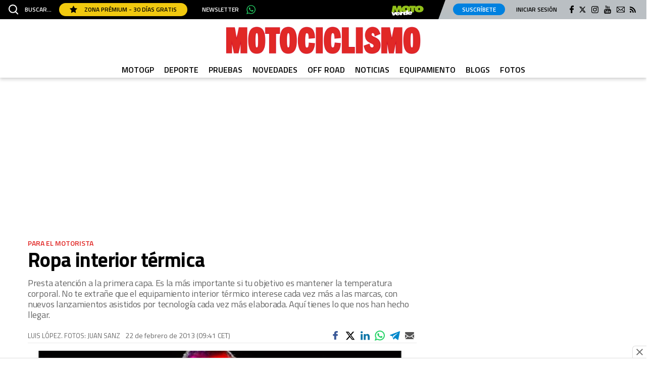

--- FILE ---
content_type: application/javascript
request_url: https://s.addoor.net/syn/?cb=addoor_renderads_2599&channel_id=2598&language=es&max_items=17&url=https%3A%2F%2Fwww.motociclismo.es%2Finicio%2Fpara-motorista%2Fropa-interior-termica_174942_102.html&ref=&ifr=0&wid=1280&platform=Linux%20x86_64&tag_id=2599&pvid=fjlbvllb&t0=2202&t1=1443
body_size: 17452
content:
addoor_renderads_2599({"context": {"candidates": 67, "channel_alias1": "Motociclismo.es", "channel_alias2": "Widget", "channel_domain": "Motociclismo.es", "channel_id": 2598, "channel_name": "Motociclismo.es", "event_id": "Irk43Ct", "floor_price": 0.0, "language": "es", "max_items": 17, "n_items": 17, "network": "ad", "page_title": "", "predictor": "posam-0.23/prisam-0.31", "sid": "pM1KltqRGu", "spec_id": "1", "uid": "k58boFBvmYI", "url": "https://www.motociclismo.es/inicio/para-motorista/ropa-interior-termica_174942_102.html"}, "items": [{"ad": true, "clickurl": "https://wwc.addoor.net/r/?trigger_id=9455&channel_id=2598&item_id=309151&syndication_id=81698&pos=0&uid=k58boFBvmYI&sid=pM1KltqRGu&event_id=Irk43Ct&query_id=syndication-81698-es-1&r=https%253A//www.youtube.com/watch%253Fv%253DT-ga9CdssPE", "cpc_w": 0, "desc": "Un verdadero MMORPG de la vieja escuela \u00a1C\u00f3mo los de antes, pero mejor!", "display_url": "", "image_url": "https://addoor-media.s3.amazonaws.com:443/flx/devel/syn/81698/9fb1015756204269895ec3f8e7cb03d2.jpg", "item_id": 309151, "language": "es", "macros": [], "modified": "2026-01-16T14:09:20.136274", "pos": 0, "pred": 0.01, "published": "2025-12-31T12:05:01.207522+00:00", "query_id": "syndication-81698-es-1", "rank": 0, "schema": "2", "syndication_id": 81698, "title": "Corepunk MMORPG", "tracking_html": "", "trigger_id": 9455, "trusted_html": "", "url": "https://www.youtube.com/watch?v=T-ga9CdssPE"}, {"ad": true, "clickurl": "https://wwc.addoor.net/r/?trigger_id=11594&channel_id=2598&item_id=306816&syndication_id=152064&pos=1&uid=k58boFBvmYI&sid=pM1KltqRGu&event_id=Irk43Ct&query_id=syndication-152064-es-1&r=https%253A//serendippias.com/2025/12/29/las-9-apps-que-casi-nadie-usa-pero-estan-revolucionando-vidas/", "cpc_w": 1, "desc": "\u00bfSab\u00edas que estas apps existen y son s\u00faper \u00fatiles?", "display_url": "", "image_url": "https://addoor-media.s3.amazonaws.com:443/flx/devel/syn/152064/0b8e666de57d420690ee1d53aa8562e4.jpg", "item_id": 306816, "language": "es", "modified": "2026-01-16T23:51:21.565782", "pos": 1, "pred": 0.001, "published": "2025-12-29T12:45:33.525428+00:00", "query_id": "syndication-152064-es-1", "rank": 1, "schema": "2", "syndication_id": 152064, "title": "No creer\u00e1s estas apps", "tracking_html": "", "trigger_id": 11594, "trusted_html": "", "url": "https://serendippias.com/2025/12/29/las-9-apps-que-casi-nadie-usa-pero-estan-revolucionando-vidas/"}, {"ad": true, "clickurl": "https://wwc.addoor.net/r/?trigger_id=11304&channel_id=2598&item_id=297877&syndication_id=148441&pos=2&uid=k58boFBvmYI&sid=pM1KltqRGu&event_id=Irk43Ct&query_id=syndication-148441-es-1&r=https%253A//serendippias.com/2025/07/23/cuales-son-los-pasaportes-mas-poderosos-del-mundo/", "cpc_w": 0, "desc": "Los pasaportes m\u00e1s poderosos del mundo, \u00bfest\u00e1 el tuyo?", "display_url": "", "image_url": "https://addoor-media.s3.amazonaws.com:443/flx/devel/syn/148441/97d63ecd86264b9e86e46b2ed86164c3.jpg", "item_id": 297877, "language": "es", "modified": "2026-01-16T23:51:22.484890", "pos": 2, "pred": 0.0, "published": "2025-12-17T11:44:01.339309+00:00", "query_id": "syndication-148441-es-1", "rank": 6, "schema": "2", "syndication_id": 148441, "title": "Pasaportes que abren puertas", "tracking_html": "", "trigger_id": 11304, "trusted_html": "", "url": "https://serendippias.com/2025/07/23/cuales-son-los-pasaportes-mas-poderosos-del-mundo/"}, {"ad": true, "clickurl": "https://wwc.addoor.net/r/?trigger_id=11325&channel_id=2598&item_id=299219&syndication_id=149064&pos=3&uid=k58boFBvmYI&sid=pM1KltqRGu&event_id=Irk43Ct&query_id=syndication-149064-es-1&r=https%253A//serendippias.com/2025/12/19/10-criaturas-que-no-sabias-que-existian-y-parecen-de-otro-planeta/", "cpc_w": 0, "desc": "Cuando la realidad supera a la ficci\u00f3n", "display_url": "", "image_url": "https://addoor-media.s3.amazonaws.com:443/flx/devel/syn/149064/0bf311c898fd4b959897c3c7210de637.jpg", "item_id": 299219, "language": "es", "modified": "2026-01-16T23:51:22.790502", "pos": 3, "pred": 0.0, "published": "2025-12-19T13:07:14.230378+00:00", "query_id": "syndication-149064-es-1", "rank": 10, "schema": "2", "syndication_id": 149064, "title": "Esto existe de verdad", "tracking_html": "", "trigger_id": 11325, "trusted_html": "", "url": "https://serendippias.com/2025/12/19/10-criaturas-que-no-sabias-que-existian-y-parecen-de-otro-planeta/"}, {"ad": true, "clickurl": "https://wwc.addoor.net/r/?trigger_id=11303&channel_id=2598&item_id=297872&syndication_id=148440&pos=4&uid=k58boFBvmYI&sid=pM1KltqRGu&event_id=Irk43Ct&query_id=syndication-148440-es-1&r=https%253A//serendippias.com/2025/09/18/cinco-consejos-infalibles-para-eliminar-la-cal-del-bano/", "cpc_w": 0, "desc": "\u00bfY si pudieras eliminar la cal del ba\u00f1o sin esfuerzo?", "display_url": "", "image_url": "https://addoor-media.s3.amazonaws.com:443/flx/devel/syn/148440/f2c24d17a1eb4f7688ca689f67c9ca71.jpg", "item_id": 297872, "language": "es", "modified": "2026-01-16T23:51:22.573928", "pos": 4, "pred": 0.0, "published": "2025-12-17T10:54:28.737851+00:00", "query_id": "syndication-148440-es-1", "rank": 11, "schema": "2", "syndication_id": 148440, "title": "Adi\u00f3s a la cal del ba\u00f1o", "tracking_html": "", "trigger_id": 11303, "trusted_html": "", "url": "https://serendippias.com/2025/09/18/cinco-consejos-infalibles-para-eliminar-la-cal-del-bano/"}, {"ad": true, "clickurl": "https://wwc.addoor.net/r/?trigger_id=11318&channel_id=2598&item_id=298906&syndication_id=148923&pos=5&uid=k58boFBvmYI&sid=pM1KltqRGu&event_id=Irk43Ct&query_id=syndication-148923-es-1&r=https%253A//serendippias.com/2025/12/18/este-pequeno-habito-afecta-mas-a-tu-animo-de-lo-que-crees/", "cpc_w": 1, "desc": "\u00bfTe notas m\u00e1s irritable \u00faltimamente? Puede ser por este h\u00e1bito", "display_url": "", "image_url": "https://addoor-media.s3.amazonaws.com:443/flx/devel/syn/148923/e8e37b03382f4d7c827df2506261b4ba.jpg", "item_id": 298906, "language": "es", "modified": "2026-01-16T23:51:22.356663", "pos": 5, "pred": 0.0, "published": "2025-12-19T08:18:36.721689+00:00", "query_id": "syndication-148923-es-1", "rank": 14, "schema": "2", "syndication_id": 148923, "title": "\u00bfSabes qu\u00e9 baja tu \u00e1nimo?", "tracking_html": "", "trigger_id": 11318, "trusted_html": "", "url": "https://serendippias.com/2025/12/18/este-pequeno-habito-afecta-mas-a-tu-animo-de-lo-que-crees/"}, {"ad": true, "clickurl": "https://wwc.addoor.net/r/?trigger_id=11323&channel_id=2598&item_id=299215&syndication_id=149062&pos=6&uid=k58boFBvmYI&sid=pM1KltqRGu&event_id=Irk43Ct&query_id=syndication-149062-es-1&r=https%253A//serendippias.com/2025/12/19/costumbres-raras-de-otros-paises-que-te-haran-decir-que/", "cpc_w": 1, "desc": "\u00bfQu\u00e9 pensar\u00edas si esto fuera normal en tu pa\u00eds?", "display_url": "", "image_url": "https://addoor-media.s3.amazonaws.com:443/flx/devel/syn/149062/c9738446a5834f0e9b32184b09e6e057.jpg", "item_id": 299215, "language": "es", "modified": "2026-01-16T23:51:22.717081", "pos": 6, "pred": 0.0, "published": "2025-12-19T12:22:58.540465+00:00", "query_id": "syndication-149062-es-1", "rank": 18, "schema": "2", "syndication_id": 149062, "title": "Costumbres que no creer\u00e1s", "tracking_html": "", "trigger_id": 11323, "trusted_html": "", "url": "https://serendippias.com/2025/12/19/costumbres-raras-de-otros-paises-que-te-haran-decir-que/"}, {"ad": true, "clickurl": "https://wwc.addoor.net/r/?trigger_id=11330&channel_id=2598&item_id=300896&syndication_id=149960&pos=7&uid=k58boFBvmYI&sid=pM1KltqRGu&event_id=Irk43Ct&query_id=syndication-149960-es-1&r=https%253A//serendippias.com/2025/12/21/por-que-bostezamos-cuando-alguien-mas-bosteza/", "cpc_w": 0, "desc": "As\u00ed reacciona tu cerebro al ver bostezar a otros", "display_url": "", "image_url": "https://addoor-media.s3.amazonaws.com:443/flx/devel/syn/149960/9334d48e5de94572a79cc7b6da1e396e.jpg", "item_id": 300896, "language": "es", "modified": "2026-01-16T23:51:22.148660", "pos": 7, "pred": 0.0, "published": "2025-12-22T09:48:59.264372+00:00", "query_id": "syndication-149960-es-1", "rank": 21, "schema": "2", "syndication_id": 149960, "title": "Esto explica el bostezo", "tracking_html": "", "trigger_id": 11330, "trusted_html": "", "url": "https://serendippias.com/2025/12/21/por-que-bostezamos-cuando-alguien-mas-bosteza/"}, {"ad": true, "clickurl": "https://wwc.addoor.net/r/?trigger_id=11326&channel_id=2598&item_id=299224&syndication_id=149065&pos=8&uid=k58boFBvmYI&sid=pM1KltqRGu&event_id=Irk43Ct&query_id=syndication-149065-es-1&r=https%253A//serendippias.com/2025/12/19/por-que-sentimos-mas-frio-al-final-del-dia/", "cpc_w": 0, "desc": "\u00bfTe pasa que por la noche sientes m\u00e1s fr\u00edo sin motivo?", "display_url": "", "image_url": "https://addoor-media.s3.amazonaws.com:443/flx/devel/syn/149065/17cd1704b70a4d4f81a06dc780381974.jpg", "item_id": 299224, "language": "es", "modified": "2026-01-16T23:51:21.788283", "pos": 8, "pred": 0.0, "published": "2025-12-19T13:53:37.169984+00:00", "query_id": "syndication-149065-es-1", "rank": 23, "schema": "2", "syndication_id": 149065, "title": "Esto explica el fr\u00edo", "tracking_html": "", "trigger_id": 11326, "trusted_html": "", "url": "https://serendippias.com/2025/12/19/por-que-sentimos-mas-frio-al-final-del-dia/"}, {"ad": true, "clickurl": "https://wwc.addoor.net/r/?trigger_id=11329&channel_id=2598&item_id=300890&syndication_id=149959&pos=9&uid=k58boFBvmYI&sid=pM1KltqRGu&event_id=Irk43Ct&query_id=syndication-149959-es-1&r=https%253A//serendippias.com/2025/12/21/la-sensacion-de-que-el-tiempo-pasa-mas-rapido-tiene-explicacion/", "cpc_w": 1, "desc": "Esto explica por qu\u00e9 los d\u00edas ya no duran igual", "display_url": "", "image_url": "https://addoor-media.s3.amazonaws.com:443/flx/devel/syn/149959/f6ed4a1ed8fb4335a6dab3cc728b14c9.jpg", "item_id": 300890, "language": "es", "modified": "2026-01-16T23:51:22.227093", "pos": 9, "pred": 0.0, "published": "2025-12-22T09:42:40.897673+00:00", "query_id": "syndication-149959-es-1", "rank": 31, "schema": "2", "syndication_id": 149959, "title": "\u00bfEl tiempo vuela?", "tracking_html": "", "trigger_id": 11329, "trusted_html": "", "url": "https://serendippias.com/2025/12/21/la-sensacion-de-que-el-tiempo-pasa-mas-rapido-tiene-explicacion/"}, {"ad": true, "clickurl": "https://wwc.addoor.net/r/?trigger_id=11345&channel_id=2598&item_id=300915&syndication_id=149963&pos=10&uid=k58boFBvmYI&sid=pM1KltqRGu&event_id=Irk43Ct&query_id=syndication-149963-es-1&r=https%253A//serendippias.com/2025/12/22/6-senales-de-que-necesitas-descansar-mas-de-lo-que-crees/", "cpc_w": 0, "desc": "6 se\u00f1ales claras de que necesitas descansar m\u00e1s", "display_url": "", "image_url": "https://addoor-media.s3.amazonaws.com:443/flx/devel/syn/149963/df148483b0624bef972a77307fc84c35.jpg", "item_id": 300915, "language": "es", "modified": "2026-01-16T23:51:22.061932", "pos": 10, "pred": 0.0, "published": "2025-12-22T17:03:17.751211+00:00", "query_id": "syndication-149963-es-1", "rank": 33, "schema": "2", "syndication_id": 149963, "title": "\u00bfTe pasa esto?", "tracking_html": "", "trigger_id": 11345, "trusted_html": "", "url": "https://serendippias.com/2025/12/22/6-senales-de-que-necesitas-descansar-mas-de-lo-que-crees/"}, {"ad": true, "clickurl": "https://wwc.addoor.net/r/?trigger_id=11612&channel_id=2598&item_id=306939&syndication_id=152082&pos=11&uid=k58boFBvmYI&sid=pM1KltqRGu&event_id=Irk43Ct&query_id=syndication-152082-es-1&r=https%253A//serendippias.com/2025/12/29/los-mejores-destinos-para-visitar-en-2026/", "cpc_w": 0, "desc": "\u00bfQuieres viajar en 2026? Mira los destinos m\u00e1s deseados", "display_url": "", "image_url": "https://addoor-media.s3.amazonaws.com:443/flx/devel/syn/152082/f86f6bb34c1f404e84abb3ca866bdfe1.jpg", "item_id": 306939, "language": "es", "modified": "2026-01-16T23:51:22.887693", "pos": 11, "pred": 0.0, "published": "2025-12-29T16:01:34.389778+00:00", "query_id": "syndication-152082-es-1", "rank": 35, "schema": "2", "syndication_id": 152082, "title": "Viajes tendencia 2026", "tracking_html": "", "trigger_id": 11612, "trusted_html": "", "url": "https://serendippias.com/2025/12/29/los-mejores-destinos-para-visitar-en-2026/"}, {"ad": true, "clickurl": "https://wwc.addoor.net/r/?trigger_id=11574&channel_id=2598&item_id=304677&syndication_id=151420&pos=12&uid=k58boFBvmYI&sid=pM1KltqRGu&event_id=Irk43Ct&query_id=syndication-151420-es-1&r=https%253A//serendippias.com/2025/12/23/el-rugido-del-diamante-la-panthere-de-cartier-y-el-arte-de-la-feminidad-indomable/", "cpc_w": 1, "desc": "Una joya para mujeres que no piden permiso", "display_url": "", "image_url": "https://addoor-media.s3.amazonaws.com:443/flx/devel/syn/151420/c22fc9cad88a42aaa3525bd89264f5f2.jpg", "item_id": 304677, "language": "es", "modified": "2026-01-16T23:51:21.900914", "pos": 12, "pred": 0.0, "published": "2025-12-26T22:11:18.071394+00:00", "query_id": "syndication-151420-es-1", "rank": 36, "schema": "2", "syndication_id": 151420, "title": "Lujo con car\u00e1cter", "tracking_html": "", "trigger_id": 11574, "trusted_html": "", "url": "https://serendippias.com/2025/12/23/el-rugido-del-diamante-la-panthere-de-cartier-y-el-arte-de-la-feminidad-indomable/"}, {"ad": true, "clickurl": "https://wwc.addoor.net/r/?trigger_id=11308&channel_id=2598&item_id=297884&syndication_id=148444&pos=13&uid=k58boFBvmYI&sid=pM1KltqRGu&event_id=Irk43Ct&query_id=syndication-148444-es-1&r=https%253A//serendippias.com/2025/12/17/los-beneficios-de-tener-un-robot-aspirador-en-casa-limpieza-inteligente-sin-esfuerzo/", "cpc_w": 0, "desc": "Limpieza inteligente que te ahorra tiempo y esfuerzo", "display_url": "", "image_url": "https://addoor-media.s3.amazonaws.com:443/flx/devel/syn/148444/9ab65dfa7dbd44f3b4d08796ae177d7c.jpg", "item_id": 297884, "language": "es", "modified": "2026-01-16T23:51:22.402367", "pos": 13, "pred": 0.0, "published": "2025-12-17T15:58:14.979202+00:00", "query_id": "syndication-148444-es-1", "rank": 40, "schema": "2", "syndication_id": 148444, "title": "El aliado para tu hogar", "tracking_html": "", "trigger_id": 11308, "trusted_html": "", "url": "https://serendippias.com/2025/12/17/los-beneficios-de-tener-un-robot-aspirador-en-casa-limpieza-inteligente-sin-esfuerzo/"}, {"ad": true, "clickurl": "https://wwc.addoor.net/r/?trigger_id=11301&channel_id=2598&item_id=297190&syndication_id=148116&pos=14&uid=k58boFBvmYI&sid=pM1KltqRGu&event_id=Irk43Ct&query_id=syndication-148116-es-1&r=https%253A//serendippias.com/2025/12/16/propositos-2026-que-realmente-funcionan/", "cpc_w": 0, "desc": "H\u00e1bitos sencillos que pueden cambiar tu a\u00f1o \u00bfCoinciden con los tuyos?", "display_url": "", "image_url": "https://addoor-media.s3.amazonaws.com:443/flx/devel/syn/148116/5c431a818c1e4f0ab42e0d8d805e11cb.jpg", "item_id": 297190, "language": "es", "modified": "2026-01-16T23:51:22.648831", "pos": 14, "pred": 0.0, "published": "2025-12-16T15:47:36.992901+00:00", "query_id": "syndication-148116-es-1", "rank": 41, "schema": "2", "syndication_id": 148116, "title": "Prop\u00f3sitos 2026 que funcionan", "tracking_html": "", "trigger_id": 11301, "trusted_html": "", "url": "https://serendippias.com/2025/12/16/propositos-2026-que-realmente-funcionan/"}, {"ad": true, "clickurl": "https://wwc.addoor.net/r/?trigger_id=11346&channel_id=2598&item_id=300919&syndication_id=149964&pos=15&uid=k58boFBvmYI&sid=pM1KltqRGu&event_id=Irk43Ct&query_id=syndication-149964-es-1&r=https%253A//serendippias.com/2025/12/22/10-cosas-que-todos-vamos-a-hacer-en-2026-y-probablemente-ya-deberias-empezar/", "cpc_w": 1, "desc": "\u00bfTe suena alguna de estas cosas que har\u00e1s en 2026?", "display_url": "", "image_url": "https://addoor-media.s3.amazonaws.com:443/flx/devel/syn/149964/ed40118877464e98b2056f5fd968b69c.jpg", "item_id": 300919, "language": "es", "modified": "2026-01-16T23:51:21.981974", "pos": 15, "pred": 0.0, "published": "2025-12-22T17:28:51.818544+00:00", "query_id": "syndication-149964-es-1", "rank": 43, "schema": "2", "syndication_id": 149964, "title": "Cambios que vienen", "tracking_html": "", "trigger_id": 11346, "trusted_html": "", "url": "https://serendippias.com/2025/12/22/10-cosas-que-todos-vamos-a-hacer-en-2026-y-probablemente-ya-deberias-empezar/"}, {"ad": true, "clickurl": "https://wwc.addoor.net/r/?trigger_id=11576&channel_id=2598&item_id=305101&syndication_id=151522&pos=16&uid=k58boFBvmYI&sid=pM1KltqRGu&event_id=Irk43Ct&query_id=syndication-151522-es-1&r=https%253A//serendippias.com/2025/12/27/silencio-cristal-y-luz-por-que-el-nuevo-tesla-es-tu-nuevo-salon-favorito/", "cpc_w": 0, "desc": "Este coche te har\u00e1 olvidar el sof\u00e1 de tu casa", "display_url": "", "image_url": "https://addoor-media.s3.amazonaws.com:443/flx/devel/syn/151522/ca7eea80c5dc495b9c4146b1d995b2e3.jpg", "item_id": 305101, "language": "es", "modified": "2026-01-16T23:51:21.643200", "pos": 16, "pred": 0.0, "published": "2025-12-27T09:21:18.269777+00:00", "query_id": "syndication-151522-es-1", "rank": 54, "schema": "2", "syndication_id": 151522, "title": "No es un coche cualquiera", "tracking_html": "", "trigger_id": 11576, "trusted_html": "", "url": "https://serendippias.com/2025/12/27/silencio-cristal-y-luz-por-que-el-nuevo-tesla-es-tu-nuevo-salon-favorito/"}], "status": 200});